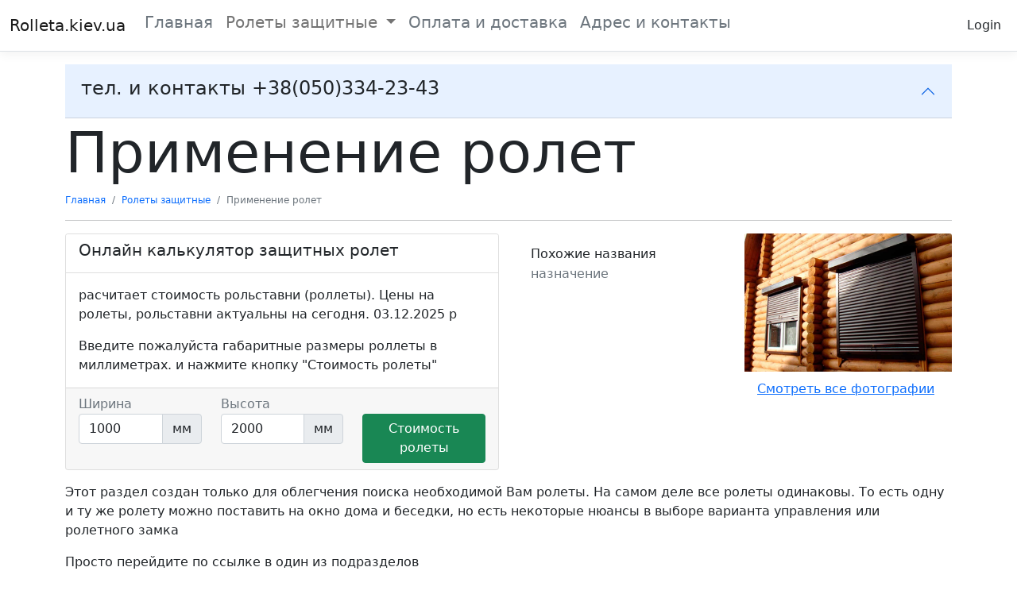

--- FILE ---
content_type: text/html; charset=utf-8
request_url: https://rolleta.kiev.ua/rolety/naznachenie
body_size: 6223
content:
<!DOCTYPE html>
<html lang="en">
<head>
    <meta http-equiv="Content-Type" content="text/html; charset=utf-8">
    <meta name="viewport" content="width=device-width, initial-scale=1.0" />
    <title>Применение ролет-назначение Киев Rolleta.kiev.ua - Rolleta.Kiev.ua</title>
    <meta name="description" content="назначение ролет Киев Rolleta.kiev.ua" />
    <link rel="canonical" href="http://rolleta.kiev.ua/rolety/naznachenie" />
    <link rel="stylesheet" href="/lib/bootstrap/dist/css/bootstrap.min.css" />
    <link rel="stylesheet" href="/css/site.css?v=AKvNjO3dCPPS0eSU1Ez8T2wI280i08yGycV9ndytL-c" />
    <link rel="stylesheet" href="/RolletaKiev2024.styles.css?v=zKqns2zN3fYA3PD08NnPLv3Dy_mafoKEGAEHvoVT6Bs" />
</head>
<body itemscope itemtype="https://schema.org/WebPage">
    <header b-taxkw4xoj6>
        <nav b-taxkw4xoj6 class="navbar navbar-expand-sm navbar-toggleable-sm navbar-light bg-white border-bottom box-shadow mb-3">
            <div b-taxkw4xoj6 class="container-fluid">
                <a class="navbar-brand" href="/">Rolleta.kiev.ua</a>
                <button b-taxkw4xoj6 class="navbar-toggler" type="button" data-bs-toggle="collapse" data-bs-target=".navbar-collapse" aria-controls="navbarSupportedContent"
                        aria-expanded="false" aria-label="Toggle navigation">
                    <span b-taxkw4xoj6 class="navbar-toggler-icon"></span>
                </button>
                <div b-taxkw4xoj6 class="navbar-collapse collapse d-sm-inline-flex justify-content-between">
                    <ul b-taxkw4xoj6 class="navbar-nav flex-grow-1">
                        
                        <li b-taxkw4xoj6 class="nav-item">
                            <a class="nav-link text-muted h5 fw-light" href="/">Главная</a>
                        </li>
                        



    <li class="nav-item dropdown">
        <a class="nav-link dropdown-toggle h5 fw-light" href="#" id="navbarDropdown" role="button" data-bs-toggle="dropdown" aria-expanded="false">
            Ролеты защитные
        </a>
        <ul class="dropdown-menu" aria-labelledby="navbarDropdown">
                <li><a class="dropdown-item h5 fw-light" href="/rolety/upravlenie_rolletami">Механизмы управление ролетами</a></li>
                    <li><a class="dropdown-item  fw-light" href="/rolety/upravlenie_rolletami/avtomaticheskie_rolety">Автоматические ролеты</a></li>
                    <li><a class="dropdown-item  fw-light" href="/rolety/upravlenie_rolletami/rolety_na_shnure">Ролеты с шнуровым подъемом</a></li>
                    <li><a class="dropdown-item  fw-light" href="/rolety/upravlenie_rolletami/rolety_s_pruzhinoy">Ролеты c инерционной пружиной</a></li>
                    <li><a class="dropdown-item  fw-light" href="/rolety/upravlenie_rolletami/rolety_s_vorotkom">Ролеты с воротковым приводом</a></li>
                <li><hr class="dropdown-divider"></li>
                <li><a class="dropdown-item h5 fw-light" href="/rolety/naznachenie">Применение ролет</a></li>
                    <li><a class="dropdown-item  fw-light" href="/rolety/naznachenie/rolety_na_okna">Ролеты на окна</a></li>
                    <li><a class="dropdown-item  fw-light" href="/rolety/naznachenie/rolety_na_dveri">Ролеты на двери</a></li>
                    <li><a class="dropdown-item  fw-light" href="/rolety/naznachenie/rolety_na_mafy">Ролеты на МАФы</a></li>
                    <li><a class="dropdown-item  fw-light" href="/rolety/naznachenie/rolety_na_butiki">Ролеты в бутики </a></li>
                    <li><a class="dropdown-item  fw-light" href="/rolety/naznachenie/rolety_na_garazh">Ролеты на гараж</a></li>
                    <li><a class="dropdown-item  fw-light" href="/rolety/naznachenie/rolety_na_vezd">Ролеты на въездные ворота</a></li>
                    <li><a class="dropdown-item  fw-light" href="/rolety/naznachenie/rolety_na_shkafy">Ролеты на шкаф и кладовку</a></li>
                    <li><a class="dropdown-item  fw-light" href="/rolety/naznachenie/santehnicheskie_rolety">Сантехнические ролеты</a></li>
                <li><hr class="dropdown-divider"></li>
                <li><a class="dropdown-item h5 fw-light" href="/rolety/cena_rollet">Цена защитных ролет</a></li>
                    <li><a class="dropdown-item  fw-light" href="/rolety/cena_rollet/all">Стоимость роллет. Вся база.</a></li>
                    <li><a class="dropdown-item  fw-light" href="/rolety/cena_rollet/cena_rollet_ar39">Стоимость ролет из профиля AR39</a></li>
                    <li><a class="dropdown-item  fw-light" href="/rolety/cena_rollet/cena_rollet_ar45">Стоимость ролет из профиля AR45 </a></li>
                    <li><a class="dropdown-item  fw-light" href="/rolety/cena_rollet/cena_rollet_ar52">Стоимость ролет из профиля AR52</a></li>
                    <li><a class="dropdown-item  fw-light" href="/rolety/cena_rollet/cena_rollet_ar55">Стоимость ролет из профиля AR55 </a></li>
                    <li><a class="dropdown-item  fw-light" href="/rolety/cena_rollet/cena_rollet_aer44">Стоимость ролет из профиля AER44</a></li>
                    <li><a class="dropdown-item  fw-light" href="/rolety/cena_rollet/cena_rollet_ag77">Стоимость ролет из профиля AG77 </a></li>
                    <li><a class="dropdown-item  fw-light" href="/rolety/cena_rollet/cena_rollet_aeg56">Стоимость ролет из профиля AEG56 </a></li>
                <li><hr class="dropdown-divider"></li>


            

        </ul>
    </li>

                        <li b-taxkw4xoj6 class="nav-item">
                            <a class="nav-link text-muted h5 fw-light" href="/home/dostavka">Оплата и доставка</a>
                        </li>
                        <li b-taxkw4xoj6 class="nav-item">
                            <a class="nav-link text-muted h5 fw-light" href="/home/adress">Адрес и контакты</a>
                        </li>
                       
                    </ul>
                    
<ul class="navbar-nav">
    <li class="nav-item">
        <a class="nav-link text-dark" href="/identity/account/login">Login</a>
    </li>
</ul>

                </div>
            </div>
        </nav>
    </header>
    <div b-taxkw4xoj6 class="container">
        <main b-taxkw4xoj6 role="main" class="pb-3">
            <div class="accordion accordion-flush " id="accordionExample">
    <div class="accordion-item ">
        <h2 class="accordion-header bg-light" id="headingOne">
            <button class="accordion-button btn-light  " type="button" data-bs-toggle="collapse" data-bs-target="#collapseOne" aria-expanded="true" aria-controls="collapseOne">
                <span class="h4   text-dark text-decoration-none"> тел. и контакты  +38(050)334-23-43</span>
            </button>
        </h2>
        <div id="collapseOne" class="accordion-collapse collapse " aria-labelledby="headingOne" data-bs-parent="#accordionExample">
            <div class="accordion-body">
                <dl class="row" itemscope itemtype="http://schema.org/LocalBusiness">
                    <div class="col-1"> <img src="/Images/thumb/rolleta_kiev.jpg" class="img-fluid" itemprop="image" />  </div>
                    <div class="h4 col-9 offset-2" itemprop="name">Rolleta.kiev интернет магазин</div>
                    <dt class="col-sm-3">Телефоны:</dt>
                    <dd class="col-sm-9">
                        <span itemprop="telephone"> <a href="tel:+380503342343" class="h5 text-decoration-none text-dark"> +38(050)334-23-43</a></span>
                        <span itemprop="telephone"> <a href="tel:+380675069552" class="h5 text-decoration-none text-dark"> +380(67)506-95-52</a></span>
                    </dd>

                    <dt class="col-sm-3">Месенджеры</dt>
                    <dd class="col-sm-9">
                        <a href="viber://chat?number=380503342343" class="h5 text-decoration-none text-danger">Viber </a> 
                        <a href="https://t.me/ivansimu" class="h5 text-decoration-none ">Telegram </a>
                        
                    </dd>

                    <dt class="col-sm-3">Адрес</dt>
                    <dd class="col-sm-9" itemprop="address" itemscope itemtype="http://schema.org/PostalAddress">
                        <span itemprop="addressLocality"> г.Киев.</span> <span itemprop="streetaddress"> ул. Маричанская, 9</span>
                         
                        </dd>
                    <dt class="col-sm-3">GPS</dt>
                    <dd class="col-sm-9" itemprop="geo" itemscope itemtype="http://schema.org/GeoCoordinates">
                        
                        <span itemprop="latitude"> 50.392609</span> ,<span itemprop ="longitude"> 30.500917</span> 
                        
                    </dd>

                    <dt class="col-sm-3 text-truncate">Принимаем звонки</dt>
                    <dd class="col-sm-9">Пн-Вс: с 9:00 до 20:00</dd>

                    <dt class="col-sm-3">e-mail:</dt>
                    <dd class="col-sm-9">
                        <a class="h6 text-decoration-none text-dark" href="mailto:rolleta.kiev@ukr.net">rolleta.kiev@ukr.net</a>
                    </dd>
                </dl>

            </div>
        </div>
    </div>
   
    
</div>


            


<h1 class="display-2">Применение ролет</h1>


<nav aria-label="breadcrumb" class="small">
    <ol class="breadcrumb small" itemscope itemtype="https://schema.org/BreadcrumbList">
        <li class="breadcrumb-item" itemprop="itemListElement" itemscope  itemtype="https://schema.org/ListItem">
            <a class="text-decoration-none" href="/" itemprop="item"><span itemprop="name">Главная</span> </a>
            <meta itemprop="position" content="1" />
        </li>
       
            <li class="breadcrumb-item" itemprop="itemListElement" itemscope itemtype="https://schema.org/ListItem">
                <a class="text-decoration-none" href="/rolety" itemprop="item"><span itemprop="name">Ролеты защитные</span> </a>
                <meta itemprop="position" content="2" />
            </li>
            <li class="breadcrumb-item active" aria-current="page">Применение ролет</li>


    </ol>
</nav>

<hr />


    <ul class="">
        </ul>
<div class="row">
    <div class="col-lg-6 col-md-12 col-12">
        
<div class="card text-dark  mb-3" >
    
    <div class="card-header bg-white"><h5 class="card-title">Онлайн калькулятор защитных ролет</h5></div>
    <div class="card-body">
        
        <p class="card-text fw-light">
            расчитает стоимость рольставни (роллеты).
            Цены на ролеты, рольставни актуальны на сегодня. 03.12.2025 р
        </p>
        <p class="card-text fw-light">Введите пожалуйста габаритные размеры роллеты в миллиметрах. и нажмите кнопку "Стоимость ролеты"</p>
    </div>
    <div class="card-footer text-muted">
        <form action="/rolety/cena_rollet/all" method="post">
            

            <div class="row">
                <div class="col-sm-4 col-xs-12">
                    <label class="" for="width">Ширина</label>
                    <div class="form-group">
                        <div class="input-group mb-3">
                            
                            <input id="width" type="number" class="form-control" name="width" placeholder="1000" maxlength="4" min="500" max="5000" value="1000">
                            <span class="input-group-text">мм</span>
                        </div>
                    </div>
                </div>
                <div class="col-sm-4 col-xs-12">
                    <label class="" for="height">Высота</label>
                    <div class="form-group">
                        <div class="input-group mb-3">
                        
                        <input id="height" type="number" class="form-control" name="height" placeholder="2000" maxlength="4" min="500" max="5000" value="2000">
                        <span class="input-group-text">мм</span>
                    </div>
                        
                    </div>
                </div>
                <div class="col-sm-4 col-xs-12 pt-4">
                    <button type="submit" class="btn btn-success center-block ">Стоимость ролеты</button>
                </div>
            </div>

            
        </form>
    </div>
</div>
    </div>

    <div class="col-lg-6 col-md-12 col-12">
        <div class="row">
            <div class="col-6">
                <div class="card border-0" >
                    <div class="card-body">
                        <p class=" h6 card-title">Похожие названия</p>
                        <p class="card-subtitle mb-2 text-muted"> назначение</p>
                        
                    </div>
                </div>
               
            </div>
            <div class="col-6">
                
    <a href="#photo" class="card border-0">
        <img src="/images/rolety/na_okna/rolety_na_okna2.jpg" class="card-img-top" alt="Ролеты на окна">
        <div class="card-body">
            <div  class="h6 card-subtitle"><span class="h6 card-subtitle"> Смотреть все фотографии</span> </div>
        </div>
    </a>




            </div>
        </div>

    </div>

</div>






    <section>



    </section>
    <section class="fw-light">
        <p>Этот раздел создан только для облегчения поиска необходимой Вам ролеты. На самом деле все ролеты одинаковы. То есть одну и ту же ролету можно поставить на окно дома и беседки, но есть некоторые нюансы в выборе варианта управления или ролетного замка  </p> <p>Просто перейдите по ссылке в один из подразделов</p>
    </section>





<div class="row pt-2">
        <a class="col-sm-2 col-4 pe-1 pt-2" href="/rolety/naznachenie/rolety_na_okna" title="Ролеты на окна Рольставни на окна, роллеты на окна, роллокассеты на окна">




            <div class="card border-0 ">
                <img src="/images/thumb/sections/roleta_na_okno.jpg" class="card-img-top" alt="...">
                <div class="card-body">
                    <h6 class="card-title">Ролеты на окна</h6>

                </div>
            </div>
        </a>
        <a class="col-sm-2 col-4 pe-1 pt-2" href="/rolety/naznachenie/rolety_na_dveri" title="Ролеты на двери рольставни на двери, ролеты на двери">




            <div class="card border-0 ">
                <img src="/images/thumb//sections/roleta_na_dveri.jpg" class="card-img-top" alt="...">
                <div class="card-body">
                    <h6 class="card-title">Ролеты на двери</h6>

                </div>
            </div>
        </a>
        <a class="col-sm-2 col-4 pe-1 pt-2" href="/rolety/naznachenie/rolety_na_mafy" title="Ролеты на МАФы ролета на ларек, ролета на рынок, роллеты на ларек, роллеты на рынок">




            <div class="card border-0 ">
                <img src="/images/thumb//sections/roleta_na_MAF.jpg" class="card-img-top" alt="...">
                <div class="card-body">
                    <h6 class="card-title">Ролеты на МАФы</h6>

                </div>
            </div>
        </a>
        <a class="col-sm-2 col-4 pe-1 pt-2" href="/rolety/naznachenie/rolety_na_butiki" title="Ролеты в бутики  роллеты  в бутики, роллеты в магазины, ролеты в торговый центр, ролеты на витрины">




            <div class="card border-0 ">
                <img src="/images/thumb//sections/roleta_na_vitrinu.jpg" class="card-img-top" alt="...">
                <div class="card-body">
                    <h6 class="card-title">Ролеты в бутики </h6>

                </div>
            </div>
        </a>
        <a class="col-sm-2 col-4 pe-1 pt-2" href="/rolety/naznachenie/rolety_na_garazh" title="Ролеты на гараж ролетные ворота, роллетные ворота, гаражные ролеты, гаражные роллеты ">




            <div class="card border-0 ">
                <img src="/images/thumb/sections/roleta_na_garazh.jpg" class="card-img-top" alt="...">
                <div class="card-body">
                    <h6 class="card-title">Ролеты на гараж</h6>

                </div>
            </div>
        </a>
        <a class="col-sm-2 col-4 pe-1 pt-2" href="/rolety/naznachenie/rolety_na_vezd" title="Ролеты на въездные ворота ролета на въезд, въездные ворота, въездная ролета">




            <div class="card border-0 ">
                <img src="/images/thumb/sections/roleta_na_vorota.jpg" class="card-img-top" alt="...">
                <div class="card-body">
                    <h6 class="card-title">Ролеты на въездные ворота</h6>

                </div>
            </div>
        </a>
        <a class="col-sm-2 col-4 pe-1 pt-2" href="/rolety/naznachenie/rolety_na_shkafy" title="Ролеты на шкаф и кладовку роллеты для кладовки, роллеты для шкафа, ролеты для шкафа на балконе">




            <div class="card border-0 ">
                <img src="/images/thumb//sections/roleta_na_shkaf.jpg" class="card-img-top" alt="...">
                <div class="card-body">
                    <h6 class="card-title">Ролеты на шкаф и кладовку</h6>

                </div>
            </div>
        </a>
        <a class="col-sm-2 col-4 pe-1 pt-2" href="/rolety/naznachenie/santehnicheskie_rolety" title="Сантехнические ролеты сантехнические рольставни, ролеты в санузел">




            <div class="card border-0 ">
                <img src="/images/thumb//sections/roleta_santehnicheskaya.jpg" class="card-img-top" alt="...">
                <div class="card-body">
                    <h6 class="card-title">Сантехнические ролеты</h6>

                </div>
            </div>
        </a>
</div>


    <a id="photo"></a>
    <h3 class="pt-3"> Фотографии применение ролет</h3>
    <div id="carouselExampleCaptions" class="carousel slide" data-bs-ride="carousel">
        <div class="carousel-indicators">
            <button type="button" data-bs-target="#carouselExampleCaptions" data-bs-slide-to="0" class="active" aria-current="true" aria-label="Slide 1"></button>
           
                <button type="button" data-bs-target="#carouselExampleCaptions" data-bs-slide-to="1" aria-label="Slide 2"></button>
                <button type="button" data-bs-target="#carouselExampleCaptions" data-bs-slide-to="2" aria-label="Slide 3"></button>
                <button type="button" data-bs-target="#carouselExampleCaptions" data-bs-slide-to="3" aria-label="Slide 4"></button>
                <button type="button" data-bs-target="#carouselExampleCaptions" data-bs-slide-to="4" aria-label="Slide 5"></button>
           
            
        </div>
        <div class="carousel-inner">
            <div class="carousel-item active">
                <img src="/images/rolety/na_okna/rolety_na_okna2.jpg" class="d-block w-100" alt="Ролеты на окна">
                <div class="carousel-caption d-none d-md-block">
                    <p>Ролеты на окне деревянного дома</p>
                </div>
            </div>

                    <div class="carousel-item">
                        <img src="/images/rolety/na_dveri/rolety_na_dver_001.jpg" class="d-block w-100" alt="Ролетанадверьтаунхауза">
                        <div class="carousel-caption d-none d-md-block">
                            
                            <p>Сейчасвсебольшеибольшеставитсястеклянныхдверейнавходыхагородныхдомов.Ролетазащититтакуюдверь.</p>
                        </div>
                    </div>
                    <div class="carousel-item">
                        <img src="/images/rolety/na_garag/rolety_na_garage_001.jpg" class="d-block w-100" alt="Ролетанагараж.Цветзолотойдуб">
                        <div class="carousel-caption d-none d-md-block">
                            
                            <p>Защитнаяролетаоченьчастоустанавливаетсявкачествегаражныхворот</p>
                        </div>
                    </div>
                    <div class="carousel-item">
                        <img src="/images/rolety/na_vezd/rolety_na_vezd_001.jpg" class="d-block w-100" alt="Ролетананавъездводвор.Золотойдуб.">
                        <div class="carousel-caption d-none d-md-block">
                            
                            <p>Ролетныеворотаводвор.Коробинаправляющиекоричневые,полотноцвета&#x27;золотойдуб&#x27;</p>
                        </div>
                    </div>
                    <div class="carousel-item">
                        <img src="/images/rolety/santeh/santeh_roleat_000.jpg" class="d-block w-100" alt="Ролетавсанузле">
                        <div class="carousel-caption d-none d-md-block">
                            
                            <p>Сантехническаяролетасерая</p>
                        </div>
                    </div>
           
           
        </div>
        <button class="carousel-control-prev" type="button" data-bs-target="#carouselExampleCaptions" data-bs-slide="prev">
            <span class="carousel-control-prev-icon" aria-hidden="true"></span>
            <span class="visually-hidden">Previous</span>
        </button>
        <button class="carousel-control-next" type="button" data-bs-target="#carouselExampleCaptions" data-bs-slide="next">
            <span class="carousel-control-next-icon" aria-hidden="true"></span>
            <span class="visually-hidden">Next</span>
        </button>
    </div>






<h2 class="pt-3">Цены на применение ролет </h2>
<div class="row">
    <div class="col-lg-6  col-12">
        
<div class="card text-dark  mb-3" >
    
    <div class="card-header bg-white"><h5 class="card-title">Онлайн калькулятор защитных ролет</h5></div>
    <div class="card-body">
        
        <p class="card-text fw-light">
            расчитает стоимость рольставни (роллеты).
            Цены на ролеты, рольставни актуальны на сегодня. 03.12.2025 р
        </p>
        <p class="card-text fw-light">Введите пожалуйста габаритные размеры роллеты в миллиметрах. и нажмите кнопку "Стоимость ролеты"</p>
    </div>
    <div class="card-footer text-muted">
        <form action="/rolety/cena_rollet/all" method="post">
            

            <div class="row">
                <div class="col-sm-4 col-xs-12">
                    <label class="" for="width">Ширина</label>
                    <div class="form-group">
                        <div class="input-group mb-3">
                            
                            <input id="width" type="number" class="form-control" name="width" placeholder="1000" maxlength="4" min="500" max="5000" value="1000">
                            <span class="input-group-text">мм</span>
                        </div>
                    </div>
                </div>
                <div class="col-sm-4 col-xs-12">
                    <label class="" for="height">Высота</label>
                    <div class="form-group">
                        <div class="input-group mb-3">
                        
                        <input id="height" type="number" class="form-control" name="height" placeholder="2000" maxlength="4" min="500" max="5000" value="2000">
                        <span class="input-group-text">мм</span>
                    </div>
                        
                    </div>
                </div>
                <div class="col-sm-4 col-xs-12 pt-4">
                    <button type="submit" class="btn btn-success center-block ">Стоимость ролеты</button>
                </div>
            </div>

            
        </form>
    </div>
</div>
    </div>
    <div class="col-lg-6  col-12">
    </div>
</div>

    <a class="text-decoration-none" href="/rolety/upravlenie_rolletami" title="Механизмы управления защитных ролет">
    <h5 class="text-muted fw-light">Механизмы управление ролетами</h5>
    </a>
    <div class="row">
            <a class="col-sm-3 col-6 text-decoration-none" href="/rolety/upravlenie_rolletami/avtomaticheskie_rolety" title="Ролеты с электромотором. Клавишей  или дистанционным управлением">
            <div class="text-muted fw-light">Автоматические ролеты</div>
            </a>
            <a class="col-sm-3 col-6 text-decoration-none" href="/rolety/upravlenie_rolletami/rolety_na_shnure" title="Ролеты которые поднимаются шнуром или тросом">
            <div class="text-muted fw-light">Ролеты с шнуровым подъемом</div>
            </a>
            <a class="col-sm-3 col-6 text-decoration-none" href="/rolety/upravlenie_rolletami/rolety_s_pruzhinoy" title="Ролеты с пружинным приводом. и ригельным замком.">
            <div class="text-muted fw-light">Ролеты c инерционной пружиной</div>
            </a>
            <a class="col-sm-3 col-6 text-decoration-none" href="/rolety/upravlenie_rolletami/rolety_s_vorotkom" title="Ролеты с карданно-червячным приводом и замком">
            <div class="text-muted fw-light">Ролеты с воротковым приводом</div>
            </a>
    </div>
    <a class="text-decoration-none" href="/rolety/naznachenie" title="назначение ролет">
    <h5 class="text-muted fw-light">Применение ролет</h5>
    </a>
    <div class="row">
            <a class="col-sm-3 col-6 text-decoration-none" href="/rolety/naznachenie/rolety_na_okna" title="Защитные &lt;b&gt;ролеты на окна &lt;/b&gt; для квартиры, для дома, для дачи">
            <div class="text-muted fw-light">Ролеты на окна</div>
            </a>
            <a class="col-sm-3 col-6 text-decoration-none" href="/rolety/naznachenie/rolety_na_dveri" title="Защитные &lt;b&gt; ролеты на двери &lt;/b&gt; можно установить  для доп. защиты или вместо двери.">
            <div class="text-muted fw-light">Ролеты на двери</div>
            </a>
            <a class="col-sm-3 col-6 text-decoration-none" href="/rolety/naznachenie/rolety_na_mafy" title="Ролеты устанавливают на МАФы и ларьки и торговые павильоны">
            <div class="text-muted fw-light">Ролеты на МАФы</div>
            </a>
            <a class="col-sm-3 col-6 text-decoration-none" href="/rolety/naznachenie/rolety_na_butiki" title="Защитные &lt;b&gt;ролеты и решетки&lt;/b&gt; удобны для установки в бутики и торговые центры">
            <div class="text-muted fw-light">Ролеты в бутики </div>
            </a>
            <a class="col-sm-3 col-6 text-decoration-none" href="/rolety/naznachenie/rolety_na_garazh" title="&lt;b&gt;Ролеты &lt;/b&gt;из больших профилей устанавливают вместо гаражных ворот">
            <div class="text-muted fw-light">Ролеты на гараж</div>
            </a>
            <a class="col-sm-3 col-6 text-decoration-none" href="/rolety/naznachenie/rolety_na_vezd" title="Иногда только &lt;b&gt; защитные ролеты &lt;/b&gt; возможно установить вместо въездных ворот">
            <div class="text-muted fw-light">Ролеты на въездные ворота</div>
            </a>
            <a class="col-sm-3 col-6 text-decoration-none" href="/rolety/naznachenie/rolety_na_shkafy" title="&lt;b&gt;Роллета &lt;/b&gt; закроет шкаф и спрячет его содержимое. Удобно ставить &lt;b&gt;ролет на балконе&lt;/b&gt;.">
            <div class="text-muted fw-light">Ролеты на шкаф и кладовку</div>
            </a>
            <a class="col-sm-3 col-6 text-decoration-none" href="/rolety/naznachenie/santehnicheskie_rolety" title="&lt;b&gt;Сантехнические ролеты&lt;/b&gt; спрячут трубы на стояке в ванной или на кухне">
            <div class="text-muted fw-light">Сантехнические ролеты</div>
            </a>
    </div>
    <a class="text-decoration-none" href="/rolety/cena_rollet" title="Цена защитных ролет">
    <h5 class="text-muted fw-light">Цена защитных ролет</h5>
    </a>
    <div class="row">
            <a class="col-sm-3 col-6 text-decoration-none" href="/rolety/cena_rollet/all" title="Цена защитных ролет. Вся база цен на ролеты  из профилей &#x27;Алютех&#x27;">
            <div class="text-muted fw-light">Стоимость роллет. Вся база.</div>
            </a>
            <a class="col-sm-3 col-6 text-decoration-none" href="/rolety/cena_rollet/cena_rollet_ar39" title="Цена защитных ролет из пенонаполненного профиля  AR -39 производства Алютех Alutech ">
            <div class="text-muted fw-light">Стоимость ролет из профиля AR39</div>
            </a>
            <a class="col-sm-3 col-6 text-decoration-none" href="/rolety/cena_rollet/cena_rollet_ar45" title="Цена защитных ролет из пенонаполненного профиля  AR -45">
            <div class="text-muted fw-light">Стоимость ролет из профиля AR45 </div>
            </a>
            <a class="col-sm-3 col-6 text-decoration-none" href="/rolety/cena_rollet/cena_rollet_ar52" title="Цена защитных ролет из пенонаполненного профиля  AR -52">
            <div class="text-muted fw-light">Стоимость ролет из профиля AR52</div>
            </a>
            <a class="col-sm-3 col-6 text-decoration-none" href="/rolety/cena_rollet/cena_rollet_ar55" title="Цена защитных ролет из пенонаполненного профиля  AR -55">
            <div class="text-muted fw-light">Стоимость ролет из профиля AR55 </div>
            </a>
            <a class="col-sm-3 col-6 text-decoration-none" href="/rolety/cena_rollet/cena_rollet_aer44" title="Цена защитных ролет из экструдированного профиля  AER -44">
            <div class="text-muted fw-light">Стоимость ролет из профиля AER44</div>
            </a>
            <a class="col-sm-3 col-6 text-decoration-none" href="/rolety/cena_rollet/cena_rollet_ag77" title="Цена защитных ролет из пенонаполненного профиля  AG - 77">
            <div class="text-muted fw-light">Стоимость ролет из профиля AG77 </div>
            </a>
            <a class="col-sm-3 col-6 text-decoration-none" href="/rolety/cena_rollet/cena_rollet_aeg56" title="Цена защитных ролет из решетчатого профиля  AEG-56">
            <div class="text-muted fw-light">Стоимость ролет из профиля AEG56 </div>
            </a>
    </div>

        </main>
    </div>

    <footer b-taxkw4xoj6 class="border-top footer text-muted">
        <div b-taxkw4xoj6 class="container">
            &copy; 2003-2024 - Rolleta.Kiev.Ua <a href="/home/privacy">Privacy</a>
        </div>
    </footer>
    <script src="/lib/jquery/dist/jquery.min.js"></script>
    <script src="/lib/bootstrap/dist/js/bootstrap.bundle.min.js"></script>
    <script src="/js/site.js?v=4q1jwFhaPaZgr8WAUSrux6hAuh0XDg9kPS3xIVq36I0"></script>
    
    <script>
        (function (i, s, o, g, r, a, m) {
            i['GoogleAnalyticsObject'] = r; i[r] = i[r] || function () {
                (i[r].q = i[r].q || []).push(arguments)
            }, i[r].l = 1 * new Date(); a = s.createElement(o),
                m = s.getElementsByTagName(o)[0]; a.async = 1; a.src = g; m.parentNode.insertBefore(a, m)
        })(window, document, 'script', '//www.google-analytics.com/analytics.js', 'ga');

        ga('create', 'UA-34901782-2', 'auto');
        ga('send', 'pageview');

    </script>
</body>
</html>


--- FILE ---
content_type: text/css
request_url: https://rolleta.kiev.ua/RolletaKiev2024.styles.css?v=zKqns2zN3fYA3PD08NnPLv3Dy_mafoKEGAEHvoVT6Bs
body_size: 469
content:
/* _content/RolletaKiev2024/Areas/Owner/Views/Shared/_Layout.cshtml.rz.scp.css */
/* Please see documentation at https://docs.microsoft.com/aspnet/core/client-side/bundling-and-minification
for details on configuring this project to bundle and minify static web assets. */

a.navbar-brand[b-05fv9ac39o] {
  white-space: normal;
  text-align: center;
  word-break: break-all;
}

a[b-05fv9ac39o] {
  color: #0077cc;
}

.btn-primary[b-05fv9ac39o] {
  color: #fff;
  background-color: #1b6ec2;
  border-color: #1861ac;
}

.nav-pills .nav-link.active[b-05fv9ac39o], .nav-pills .show > .nav-link[b-05fv9ac39o] {
  color: #fff;
  background-color: #1b6ec2;
  border-color: #1861ac;
}

.border-top[b-05fv9ac39o] {
  border-top: 1px solid #e5e5e5;
}
.border-bottom[b-05fv9ac39o] {
  border-bottom: 1px solid #e5e5e5;
}

.box-shadow[b-05fv9ac39o] {
  box-shadow: 0 .25rem .75rem rgba(0, 0, 0, .05);
}

button.accept-policy[b-05fv9ac39o] {
  font-size: 1rem;
  line-height: inherit;
}

.footer[b-05fv9ac39o] {
  position: absolute;
  bottom: 0;
  width: 100%;
  white-space: nowrap;
  line-height: 60px;
}
/* _content/RolletaKiev2024/Areas/UA/Views/Shared/_Layout.cshtml.rz.scp.css */
/* Please see documentation at https://docs.microsoft.com/aspnet/core/client-side/bundling-and-minification
for details on configuring this project to bundle and minify static web assets. */

a.navbar-brand[b-ns6ztdmmam] {
  white-space: normal;
  text-align: center;
  word-break: break-all;
}

a[b-ns6ztdmmam] {
  color: #0077cc;
}

.btn-primary[b-ns6ztdmmam] {
  color: #fff;
  background-color: #1b6ec2;
  border-color: #1861ac;
}

.nav-pills .nav-link.active[b-ns6ztdmmam], .nav-pills .show > .nav-link[b-ns6ztdmmam] {
  color: #fff;
  background-color: #1b6ec2;
  border-color: #1861ac;
}

.border-top[b-ns6ztdmmam] {
  border-top: 1px solid #e5e5e5;
}
.border-bottom[b-ns6ztdmmam] {
  border-bottom: 1px solid #e5e5e5;
}

.box-shadow[b-ns6ztdmmam] {
  box-shadow: 0 .25rem .75rem rgba(0, 0, 0, .05);
}

button.accept-policy[b-ns6ztdmmam] {
  font-size: 1rem;
  line-height: inherit;
}

.footer[b-ns6ztdmmam] {
  position: absolute;
  bottom: 0;
  width: 100%;
  white-space: nowrap;
  line-height: 60px;
}
/* _content/RolletaKiev2024/Views/Shared/_Layout.cshtml.rz.scp.css */
/* Please see documentation at https://docs.microsoft.com/aspnet/core/client-side/bundling-and-minification
for details on configuring this project to bundle and minify static web assets. */

a.navbar-brand[b-taxkw4xoj6] {
  white-space: normal;
  text-align: center;
  word-break: break-all;
}

a[b-taxkw4xoj6] {
  color: #0077cc;
}

.btn-primary[b-taxkw4xoj6] {
  color: #fff;
  background-color: #1b6ec2;
  border-color: #1861ac;
}

.nav-pills .nav-link.active[b-taxkw4xoj6], .nav-pills .show > .nav-link[b-taxkw4xoj6] {
  color: #fff;
  background-color: #1b6ec2;
  border-color: #1861ac;
}

.border-top[b-taxkw4xoj6] {
  border-top: 1px solid #e5e5e5;
}
.border-bottom[b-taxkw4xoj6] {
  border-bottom: 1px solid #e5e5e5;
}

.box-shadow[b-taxkw4xoj6] {
  box-shadow: 0 .25rem .75rem rgba(0, 0, 0, .05);
}

button.accept-policy[b-taxkw4xoj6] {
  font-size: 1rem;
  line-height: inherit;
}

.footer[b-taxkw4xoj6] {
  position: absolute;
  bottom: 0;
  width: 100%;
  white-space: nowrap;
  line-height: 60px;
}


--- FILE ---
content_type: text/plain
request_url: https://www.google-analytics.com/j/collect?v=1&_v=j102&a=123980872&t=pageview&_s=1&dl=https%3A%2F%2Frolleta.kiev.ua%2Frolety%2Fnaznachenie&ul=en-us%40posix&dt=%D0%9F%D1%80%D0%B8%D0%BC%D0%B5%D0%BD%D0%B5%D0%BD%D0%B8%D0%B5%20%D1%80%D0%BE%D0%BB%D0%B5%D1%82-%D0%BD%D0%B0%D0%B7%D0%BD%D0%B0%D1%87%D0%B5%D0%BD%D0%B8%D0%B5%20%D0%9A%D0%B8%D0%B5%D0%B2%20Rolleta.kiev.ua%20-%20Rolleta.Kiev.ua&sr=1280x720&vp=1280x720&_u=IEBAAEABAAAAACAAI~&jid=677177608&gjid=1772986508&cid=2942538.1764767657&tid=UA-34901782-2&_gid=595154307.1764767657&_r=1&_slc=1&z=1614642435
body_size: -450
content:
2,cG-2T8X2LSEVY